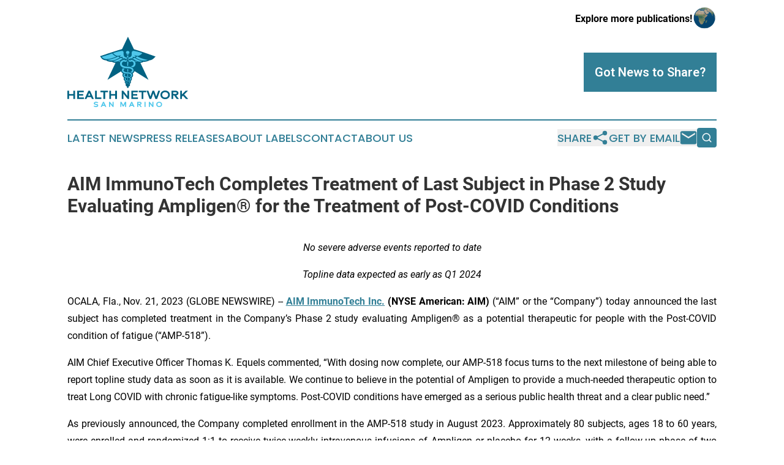

--- FILE ---
content_type: text/html;charset=utf-8
request_url: https://www.healthnetworksanmarino.com/article/670068788-aim-immunotech-completes-treatment-of-last-subject-in-phase-2-study-evaluating-ampligen-for-the-treatment-of-post-covid-conditions
body_size: 7800
content:
<!DOCTYPE html>
<html lang="en">
<head>
  <title>AIM ImmunoTech Completes Treatment of Last Subject in Phase 2 Study Evaluating Ampligen® for the Treatment of Post-COVID Conditions | Health Network San Marino</title>
  <meta charset="utf-8">
  <meta name="viewport" content="width=device-width, initial-scale=1">
    <meta name="description" content="Health Network San Marino is an online news publication focusing on health &amp; wellness in the San Marino: The best news from San Marino on health and wellness">
    <link rel="icon" href="https://cdn.newsmatics.com/agp/sites/healthnetworksanmarino-favicon-1.png" type="image/png">
  <meta name="csrf-token" content="aOa-FQO6P36WWUH6jzGKi9o1I7Pr2-7fER8i1G4cpEc=">
  <meta name="csrf-param" content="authenticity_token">
  <link href="/css/styles.min.css?v1d0b8e25eaccc1ca72b30a2f13195adabfa54991" rel="stylesheet" data-turbo-track="reload">
  <link rel="stylesheet" href="/plugins/vanilla-cookieconsent/cookieconsent.css?v1d0b8e25eaccc1ca72b30a2f13195adabfa54991">
  
<style type="text/css">
    :root {
        --color-primary-background: rgba(50, 127, 150, 0.1);
        --color-primary: #327f96;
        --color-secondary: #016282;
    }
</style>

  <script type="importmap">
    {
      "imports": {
          "adController": "/js/controllers/adController.js?v1d0b8e25eaccc1ca72b30a2f13195adabfa54991",
          "alertDialog": "/js/controllers/alertDialog.js?v1d0b8e25eaccc1ca72b30a2f13195adabfa54991",
          "articleListController": "/js/controllers/articleListController.js?v1d0b8e25eaccc1ca72b30a2f13195adabfa54991",
          "dialog": "/js/controllers/dialog.js?v1d0b8e25eaccc1ca72b30a2f13195adabfa54991",
          "flashMessage": "/js/controllers/flashMessage.js?v1d0b8e25eaccc1ca72b30a2f13195adabfa54991",
          "gptAdController": "/js/controllers/gptAdController.js?v1d0b8e25eaccc1ca72b30a2f13195adabfa54991",
          "hamburgerController": "/js/controllers/hamburgerController.js?v1d0b8e25eaccc1ca72b30a2f13195adabfa54991",
          "labelsDescription": "/js/controllers/labelsDescription.js?v1d0b8e25eaccc1ca72b30a2f13195adabfa54991",
          "searchController": "/js/controllers/searchController.js?v1d0b8e25eaccc1ca72b30a2f13195adabfa54991",
          "videoController": "/js/controllers/videoController.js?v1d0b8e25eaccc1ca72b30a2f13195adabfa54991",
          "navigationController": "/js/controllers/navigationController.js?v1d0b8e25eaccc1ca72b30a2f13195adabfa54991"          
      }
    }
  </script>
  <script>
      (function(w,d,s,l,i){w[l]=w[l]||[];w[l].push({'gtm.start':
      new Date().getTime(),event:'gtm.js'});var f=d.getElementsByTagName(s)[0],
      j=d.createElement(s),dl=l!='dataLayer'?'&l='+l:'';j.async=true;
      j.src='https://www.googletagmanager.com/gtm.js?id='+i+dl;
      f.parentNode.insertBefore(j,f);
      })(window,document,'script','dataLayer','GTM-KGCXW2X');
  </script>

  <script>
    window.dataLayer.push({
      'cookie_settings': 'delta'
    });
  </script>
</head>
<body class="df-5 is-subpage">
<noscript>
  <iframe src="https://www.googletagmanager.com/ns.html?id=GTM-KGCXW2X"
          height="0" width="0" style="display:none;visibility:hidden"></iframe>
</noscript>
<div class="layout">

  <!-- Top banner -->
  <div class="max-md:hidden w-full content universal-ribbon-inner flex justify-end items-center">
    <a href="https://www.affinitygrouppublishing.com/" target="_blank" class="brands">
      <span class="font-bold text-black">Explore more publications!</span>
      <div>
        <img src="/images/globe.png" height="40" width="40" class="icon-globe"/>
      </div>
    </a>
  </div>
  <header data-controller="hamburger">
  <div class="content">
    <div class="header-top">
      <div class="flex gap-2 masthead-container justify-between items-center">
        <div class="mr-4 logo-container">
          <a href="/">
              <img src="https://cdn.newsmatics.com/agp/sites/healthnetworksanmarino-logo-1.svg" alt="Health Network San Marino"
                class="max-md:!h-[60px] lg:!max-h-[115px]" height="193"
                width="auto" />
          </a>
        </div>
        <button class="hamburger relative w-8 h-6">
          <span aria-hidden="true"
            class="block absolute h-[2px] w-9 bg-[--color-primary] transform transition duration-500 ease-in-out -translate-y-[15px]"></span>
          <span aria-hidden="true"
            class="block absolute h-[2px] w-7 bg-[--color-primary] transform transition duration-500 ease-in-out translate-x-[7px]"></span>
          <span aria-hidden="true"
            class="block absolute h-[2px] w-9 bg-[--color-primary] transform transition duration-500 ease-in-out translate-y-[15px]"></span>
        </button>
        <a href="/submit-news" class="max-md:hidden button button-upload-content button-primary w-fit">
          <span>Got News to Share?</span>
        </a>
      </div>
      <!--  Screen size line  -->
      <div class="absolute bottom-0 -ml-[20px] w-screen h-[1px] bg-[--color-primary] z-50 md:hidden">
      </div>
    </div>
    <!-- Navigation bar -->
    <div class="navigation is-hidden-on-mobile" id="main-navigation">
      <div class="w-full md:hidden">
        <div data-controller="search" class="relative w-full">
  <div data-search-target="form" class="relative active">
    <form data-action="submit->search#performSearch" class="search-form">
      <input type="text" name="query" placeholder="Search..." data-search-target="input" class="search-input md:hidden" />
      <button type="button" data-action="click->search#toggle" data-search-target="icon" class="button-search">
        <img height="18" width="18" src="/images/search.svg" />
      </button>
    </form>
  </div>
</div>

      </div>
      <nav class="navigation-part">
          <a href="/latest-news" class="nav-link">
            Latest News
          </a>
          <a href="/press-releases" class="nav-link">
            Press Releases
          </a>
          <a href="/about-labels" class="nav-link">
            About Labels
          </a>
          <a href="/contact" class="nav-link">
            Contact
          </a>
          <a href="/about" class="nav-link">
            About Us
          </a>
      </nav>
      <div class="w-full md:w-auto md:justify-end">
        <div data-controller="navigation" class="header-actions hidden">
  <button class="nav-link flex gap-1 items-center" onclick="window.ShareDialog.openDialog()">
    <span data-navigation-target="text">
      Share
    </span>
    <span class="icon-share"></span>
  </button>
  <button onclick="window.AlertDialog.openDialog()" class="nav-link nav-link-email flex items-center gap-1.5">
    <span data-navigation-target="text">
      Get by Email
    </span>
    <span class="icon-mail"></span>
  </button>
  <div class="max-md:hidden">
    <div data-controller="search" class="relative w-full">
  <div data-search-target="form" class="relative active">
    <form data-action="submit->search#performSearch" class="search-form">
      <input type="text" name="query" placeholder="Search..." data-search-target="input" class="search-input md:hidden" />
      <button type="button" data-action="click->search#toggle" data-search-target="icon" class="button-search">
        <img height="18" width="18" src="/images/search.svg" />
      </button>
    </form>
  </div>
</div>

  </div>
</div>

      </div>
      <a href="/submit-news" class="md:hidden uppercase button button-upload-content button-primary w-fit">
        <span>Got News to Share?</span>
      </a>
      <a href="https://www.affinitygrouppublishing.com/" target="_blank" class="nav-link-agp">
        Explore more publications!
        <img src="/images/globe.png" height="35" width="35" />
      </a>
    </div>
  </div>
</header>

  <div id="main-content" class="content">
    <div id="flash-message"></div>
    <h1>AIM ImmunoTech Completes Treatment of Last Subject in Phase 2 Study Evaluating Ampligen® for the Treatment of Post-COVID Conditions</h1>
<div class="press-release">
  
      <p align="center"><em>No severe adverse events reported to date</em></p>  <p align="center"><em>Topline data expected as early as Q1 2024</em></p>  <p align="justify">OCALA, Fla., Nov.  21, 2023  (GLOBE NEWSWIRE) -- <a href="https://www.globenewswire.com/Tracker?data=5uwNExIgaQNTmbSfIf7ayAsVXDKDuECV77WYLCa49Ge4sMWUvjo3W1ZBHEcuPK6eMnmqsSNzXTfGmB7xUnW_WC09rSDIMhEv8DUK-wVGQR4=" rel="nofollow" target="_blank"><strong>AIM ImmunoTech Inc.</strong></a><strong> (NYSE American: AIM)&#xA0;</strong>(&#x201C;AIM&#x201D; or the &#x201C;Company&#x201D;) today announced the last subject has completed treatment in the Company&#x2019;s Phase 2 study evaluating Ampligen&#xAE; as a potential therapeutic for people with the Post-COVID condition of fatigue (&#x201C;AMP-518&#x201D;).</p>  <p align="justify">AIM Chief Executive Officer Thomas K. Equels commented, &#x201C;With dosing now complete, our AMP-518 focus turns to the next milestone of being able to report topline study data as soon as it is available. We continue to believe in the potential of Ampligen to provide a much-needed therapeutic option to treat Long COVID with chronic fatigue-like symptoms. Post-COVID conditions have emerged as a serious public health threat and a clear public need.&#x201D;</p>  <p align="justify">As previously announced, the Company completed enrollment in the AMP-518 study in August 2023. Approximately 80 subjects, ages 18 to 60 years, were enrolled and randomized 1:1 to receive twice-weekly intravenous infusions of Ampligen or placebo for 12 weeks, with a follow-up phase of two weeks. To date, no severe adverse events have been reported. The Company remains on track to report topline data as early as Q1 2024.</p>  <p align="justify">The AMP-518 clinical trial is a two-arm, randomized, double-blind, placebo-controlled, multicenter study to evaluate efficacy and safety of Ampligen in subjects experiencing the post-COVID condition of fatigue. The primary protocol planned outcome measure of the study is change from baseline to week 13 in PROMIS&#xAE; Fatigue Score. Other protocol planned study outcomes include: change from baseline to week 6 in PROMIS&#xAE; Fatigue Score; change from baseline to weeks 6 and 13 in distance traveled during a Six-Minute Walk Test; proportion of subjects that surpass 54 meters in the Six-Minute Walk Test at the end of 12-week treatment phase; change from baseline to weeks 6 and 13 in PROMIS&#xAE; Cognitive Function Score; and change from baseline to weeks 6 and 13 in PROMIS&#xAE; Sleep Disturbance Score.</p>  <p align="justify">For more information about AMP-518, please visit ClinicalTrials.gov and reference identifier&#xA0;<a href="https://www.globenewswire.com/Tracker?data=[base64]" rel="nofollow" target="_blank">NCT05592418</a>.<br></p>  <p align="justify"><strong>About AIM ImmunoTech Inc.</strong><br></p>  <p align="justify">AIM ImmunoTech Inc. is an immuno-pharma company focused on the research and development of therapeutics to treat multiple types of cancers, immune disorders and viral diseases, including COVID-19. The company&#x2019;s lead product is a first-in-class investigational drug called Ampligen&#xAE; (rintatolimod), a dsRNA and highly selective TLR3 agonist immuno-modulator with broad spectrum activity in clinical trials for globally important cancers, viral diseases and disorders of the immune system.<br></p>  <p align="justify">For more information, please visit&#xA0;<a href="https://www.globenewswire.com/Tracker?data=[base64]" rel="nofollow" target="_blank">aimimmuno.com</a>&#xA0;and connect with the Company on&#xA0;<a href="https://www.globenewswire.com/Tracker?data=[base64]" rel="nofollow" target="_blank">Twitter</a>,&#xA0;<a href="https://www.globenewswire.com/Tracker?data=[base64]" rel="nofollow" target="_blank">LinkedIn</a>, and&#xA0;<a href="https://www.globenewswire.com/Tracker?data=[base64]" rel="nofollow" target="_blank">Facebook</a>.<br></p>  <p align="justify"><strong>Cautionary Statement</strong></p>  <p align="justify">This press release contains forward-looking statements within the meaning of the Private Securities Litigation Reform Act of 1995 (the &#x201C;PSLRA&#x201D;). Words such as &#x201C;may,&#x201D; &#x201C;will,&#x201D; &#x201C;expect,&#x201D; &#x201C;plan,&#x201D; &#x201C;anticipate&#x201D; and similar expressions (as well as other words or expressions referencing future events or circumstances) are intended to identify forward-looking statements. Many of these forward-looking statements involve a number of risks and uncertainties. Among other things, for those statements, the Company claims the protection of safe harbor for forward-looking statements contained in the PSLRA. The Company does not undertake to update any of these forward-looking statements to reflect events or circumstances that occur after the date hereof.</p> <img class="__GNW8366DE3E__IMG" src="https://www.globenewswire.com/newsroom/ti?nf=ODk4MzI4OCM1OTM5NTE2IzIwMjMxNjQ="> <br><img src="https://ml.globenewswire.com/media/MDZhYWUwNzgtZTA5Mi00NWI3LWI3MGQtMmU0NzQ3YmNmNDY1LTEwMzQ3MzU=/tiny/AIM-ImmunoTech-Inc-.png" referrerpolicy="no-referrer-when-downgrade"><pre>Investor Contact:

JTC Team, LLC
Jenene Thomas
(833) 475-8247
AIM@jtcir.com</pre>
<p><a href="https://www.globenewswire.com/NewsRoom/AttachmentNg/8e85b83b-047f-4f99-9c51-1aa232ffe9bb" rel="nofollow"><img src="https://ml.globenewswire.com/media/8e85b83b-047f-4f99-9c51-1aa232ffe9bb/small/aimlogo-jpg.jpg" border="0" width="150" height="80" alt="Primary Logo"></a></p>
    <p>
  Legal Disclaimer:
</p>
<p>
  EIN Presswire provides this news content "as is" without warranty of any kind. We do not accept any responsibility or liability
  for the accuracy, content, images, videos, licenses, completeness, legality, or reliability of the information contained in this
  article. If you have any complaints or copyright issues related to this article, kindly contact the author above.
</p>
<img class="prtr" src="https://www.einpresswire.com/tracking/article.gif?t=5&a=RU0PlSjFKXNMjiCt&i=s5_uXNAvi77DIuaE" alt="">
</div>

  </div>
</div>
<footer class="footer footer-with-line">
  <div class="content flex flex-col">
    <p class="footer-text text-sm mb-4 order-2 lg:order-1">© 1995-2026 Newsmatics Inc. dba Affinity Group Publishing &amp; Health Network San Marino. All Rights Reserved.</p>
    <div class="footer-nav lg:mt-2 mb-[30px] lg:mb-0 flex gap-7 flex-wrap justify-center order-1 lg:order-2">
        <a href="/about" class="footer-link">About</a>
        <a href="/archive" class="footer-link">Press Release Archive</a>
        <a href="/submit-news" class="footer-link">Submit Press Release</a>
        <a href="/legal/terms" class="footer-link">Terms &amp; Conditions</a>
        <a href="/legal/dmca" class="footer-link">Copyright/DMCA Policy</a>
        <a href="/legal/privacy" class="footer-link">Privacy Policy</a>
        <a href="/contact" class="footer-link">Contact</a>
    </div>
  </div>
</footer>
<div data-controller="dialog" data-dialog-url-value="/" data-action="click->dialog#clickOutside">
  <dialog
    class="modal-shadow fixed backdrop:bg-black/20 z-40 text-left bg-white rounded-full w-[350px] h-[350px] overflow-visible"
    data-dialog-target="modal"
  >
    <div class="text-center h-full flex items-center justify-center">
      <button data-action="click->dialog#close" type="button" class="modal-share-close-button">
        ✖
      </button>
      <div>
        <div class="mb-4">
          <h3 class="font-bold text-[28px] mb-3">Share us</h3>
          <span class="text-[14px]">on your social networks:</span>
        </div>
        <div class="flex gap-6 justify-center text-center">
          <a href="https://www.facebook.com/sharer.php?u=https://www.healthnetworksanmarino.com" class="flex flex-col items-center font-bold text-[#4a4a4a] text-sm" target="_blank">
            <span class="h-[55px] flex items-center">
              <img width="40px" src="/images/fb.png" alt="Facebook" class="mb-2">
            </span>
            <span class="text-[14px]">
              Facebook
            </span>
          </a>
          <a href="https://www.linkedin.com/sharing/share-offsite/?url=https://www.healthnetworksanmarino.com" class="flex flex-col items-center font-bold text-[#4a4a4a] text-sm" target="_blank">
            <span class="h-[55px] flex items-center">
              <img width="40px" height="40px" src="/images/linkedin.png" alt="LinkedIn" class="mb-2">
            </span>
            <span class="text-[14px]">
            LinkedIn
            </span>
          </a>
        </div>
      </div>
    </div>
  </dialog>
</div>

<div data-controller="alert-dialog" data-action="click->alert-dialog#clickOutside">
  <dialog
    class="fixed backdrop:bg-black/20 modal-shadow z-40 text-left bg-white rounded-full w-full max-w-[450px] aspect-square overflow-visible"
    data-alert-dialog-target="modal">
    <div class="flex items-center text-center -mt-4 h-full flex-1 p-8 md:p-12">
      <button data-action="click->alert-dialog#close" type="button" class="modal-close-button">
        ✖
      </button>
      <div class="w-full" data-alert-dialog-target="subscribeForm">
        <img class="w-8 mx-auto mb-4" src="/images/agps.svg" alt="AGPs" />
        <p class="md:text-lg">Get the latest news on this topic.</p>
        <h3 class="dialog-title mt-4">SIGN UP FOR FREE TODAY</h3>
        <form data-action="submit->alert-dialog#submit" method="POST" action="/alerts">
  <input type="hidden" name="authenticity_token" value="aOa-FQO6P36WWUH6jzGKi9o1I7Pr2-7fER8i1G4cpEc=">

  <input data-alert-dialog-target="fullnameInput" type="text" name="fullname" id="fullname" autocomplete="off" tabindex="-1">
  <label>
    <input data-alert-dialog-target="emailInput" placeholder="Email address" name="email" type="email"
      value=""
      class="rounded-xs mb-2 block w-full bg-white px-4 py-2 text-gray-900 border-[1px] border-solid border-gray-600 focus:border-2 focus:border-gray-800 placeholder:text-gray-400"
      required>
  </label>
  <div class="text-red-400 text-sm" data-alert-dialog-target="errorMessage"></div>

  <input data-alert-dialog-target="timestampInput" type="hidden" name="timestamp" value="1768901902" autocomplete="off" tabindex="-1">

  <input type="submit" value="Sign Up"
    class="!rounded-[3px] w-full mt-2 mb-4 bg-primary px-5 py-2 leading-5 font-semibold text-white hover:color-primary/75 cursor-pointer">
</form>
<a data-action="click->alert-dialog#close" class="text-black underline hover:no-underline inline-block mb-4" href="#">No Thanks</a>
<p class="text-[15px] leading-[22px]">
  By signing to this email alert, you<br /> agree to our
  <a href="/legal/terms" class="underline text-primary hover:no-underline" target="_blank">Terms & Conditions</a>
</p>

      </div>
      <div data-alert-dialog-target="checkEmail" class="hidden">
        <img class="inline-block w-9" src="/images/envelope.svg" />
        <h3 class="dialog-title">Check Your Email</h3>
        <p class="text-lg mb-12">We sent a one-time activation link to <b data-alert-dialog-target="userEmail"></b>.
          Just click on the link to
          continue.</p>
        <p class="text-lg">If you don't see the email in your inbox, check your spam folder or <a
            class="underline text-primary hover:no-underline" data-action="click->alert-dialog#showForm" href="#">try
            again</a>
        </p>
      </div>

      <!-- activated -->
      <div data-alert-dialog-target="activated" class="hidden">
        <img class="w-8 mx-auto mb-4" src="/images/agps.svg" alt="AGPs" />
        <h3 class="dialog-title">SUCCESS</h3>
        <p class="text-lg">You have successfully confirmed your email and are subscribed to <b>
            Health Network San Marino
          </b> daily
          news alert.</p>
      </div>
      <!-- alreadyActivated -->
      <div data-alert-dialog-target="alreadyActivated" class="hidden">
        <img class="w-8 mx-auto mb-4" src="/images/agps.svg" alt="AGPs" />
        <h3 class="dialog-title">Alert was already activated</h3>
        <p class="text-lg">It looks like you have already confirmed and are receiving the <b>
            Health Network San Marino
          </b> daily news
          alert.</p>
      </div>
      <!-- activateErrorMessage -->
      <div data-alert-dialog-target="activateErrorMessage" class="hidden">
        <img class="w-8 mx-auto mb-4" src="/images/agps.svg" alt="AGPs" />
        <h3 class="dialog-title">Oops!</h3>
        <p class="text-lg mb-4">It looks like something went wrong. Please try again.</p>
        <form data-action="submit->alert-dialog#submit" method="POST" action="/alerts">
  <input type="hidden" name="authenticity_token" value="aOa-FQO6P36WWUH6jzGKi9o1I7Pr2-7fER8i1G4cpEc=">

  <input data-alert-dialog-target="fullnameInput" type="text" name="fullname" id="fullname" autocomplete="off" tabindex="-1">
  <label>
    <input data-alert-dialog-target="emailInput" placeholder="Email address" name="email" type="email"
      value=""
      class="rounded-xs mb-2 block w-full bg-white px-4 py-2 text-gray-900 border-[1px] border-solid border-gray-600 focus:border-2 focus:border-gray-800 placeholder:text-gray-400"
      required>
  </label>
  <div class="text-red-400 text-sm" data-alert-dialog-target="errorMessage"></div>

  <input data-alert-dialog-target="timestampInput" type="hidden" name="timestamp" value="1768901902" autocomplete="off" tabindex="-1">

  <input type="submit" value="Sign Up"
    class="!rounded-[3px] w-full mt-2 mb-4 bg-primary px-5 py-2 leading-5 font-semibold text-white hover:color-primary/75 cursor-pointer">
</form>
<a data-action="click->alert-dialog#close" class="text-black underline hover:no-underline inline-block mb-4" href="#">No Thanks</a>
<p class="text-[15px] leading-[22px]">
  By signing to this email alert, you<br /> agree to our
  <a href="/legal/terms" class="underline text-primary hover:no-underline" target="_blank">Terms & Conditions</a>
</p>

      </div>

      <!-- deactivated -->
      <div data-alert-dialog-target="deactivated" class="hidden">
        <img class="w-8 mx-auto mb-4" src="/images/agps.svg" alt="AGPs" />
        <h3 class="dialog-title">You are Unsubscribed!</h3>
        <p class="text-lg">You are no longer receiving the <b>
            Health Network San Marino
          </b>daily news alert.</p>
      </div>
      <!-- alreadyDeactivated -->
      <div data-alert-dialog-target="alreadyDeactivated" class="hidden">
        <img class="w-8 mx-auto mb-4" src="/images/agps.svg" alt="AGPs" />
        <h3 class="dialog-title">You have already unsubscribed!</h3>
        <p class="text-lg">You are no longer receiving the <b>
            Health Network San Marino
          </b> daily news alert.</p>
      </div>
      <!-- deactivateErrorMessage -->
      <div data-alert-dialog-target="deactivateErrorMessage" class="hidden">
        <img class="w-8 mx-auto mb-4" src="/images/agps.svg" alt="AGPs" />
        <h3 class="dialog-title">Oops!</h3>
        <p class="text-lg">Try clicking the Unsubscribe link in the email again and if it still doesn't work, <a
            href="/contact">contact us</a></p>
      </div>
    </div>
  </dialog>
</div>

<script src="/plugins/vanilla-cookieconsent/cookieconsent.umd.js?v1d0b8e25eaccc1ca72b30a2f13195adabfa54991"></script>
  <script src="/js/cookieconsent.js?v1d0b8e25eaccc1ca72b30a2f13195adabfa54991"></script>

<script type="module" src="/js/app.js?v1d0b8e25eaccc1ca72b30a2f13195adabfa54991"></script>
</body>
</html>


--- FILE ---
content_type: image/svg+xml
request_url: https://cdn.newsmatics.com/agp/sites/healthnetworksanmarino-logo-1.svg
body_size: 30093
content:
<?xml version="1.0" encoding="UTF-8" standalone="no"?>
<svg
   xmlns:dc="http://purl.org/dc/elements/1.1/"
   xmlns:cc="http://creativecommons.org/ns#"
   xmlns:rdf="http://www.w3.org/1999/02/22-rdf-syntax-ns#"
   xmlns:svg="http://www.w3.org/2000/svg"
   xmlns="http://www.w3.org/2000/svg"
   viewBox="0 0 330.66654 193.35786"
   height="193.35786"
   width="330.66653"
   xml:space="preserve"
   id="svg2"
   version="1.1"><metadata
     id="metadata8"><rdf:RDF><cc:Work
         rdf:about=""><dc:format>image/svg+xml</dc:format><dc:type
           rdf:resource="http://purl.org/dc/dcmitype/StillImage" /></cc:Work></rdf:RDF></metadata><defs
     id="defs6"><clipPath
       id="clipPath58"
       clipPathUnits="userSpaceOnUse"><path
         id="path56"
         d="M 0,301 H 401 V 0 H 0 Z" /></clipPath></defs><g
     transform="matrix(1.3333333,0,0,-1.3333333,-102.00066,297.34559)"
     id="g10"><g
       transform="translate(92.2235,111.7532)"
       id="g12"><path
         id="path14"
         style="fill:#016282;fill-opacity:1;fill-rule:nonzero;stroke:none"
         d="m 0,0 v -17.113 h -3.551 v 7.051 h -8.673 v -7.051 h -3.499 V 0 h 3.499 v -6.871 h 8.673 V 0 Z" /></g><g
       transform="translate(110.315,97.857)"
       id="g16"><path
         id="path18"
         style="fill:#016282;fill-opacity:1;fill-rule:nonzero;stroke:none"
         d="M 0,0 V -3.217 H -13.562 V 13.896 H -0.18 v -3.217 h -9.882 V 7.025 h 8.492 v -3.19 h -8.492 V 0 Z" /></g><g
       transform="translate(123.6708,101.7428)"
       id="g20"><path
         id="path22"
         style="fill:#016282;fill-opacity:1;fill-rule:nonzero;stroke:none"
         d="M 0,0 -2.368,5.378 -4.684,0 Z m 1.415,-3.192 h -7.566 l -1.852,-3.911 h -3.886 L -4.04,10.01 h 3.293 L 7.103,-7.103 H 3.217 Z" /></g><g
       transform="translate(146.1108,97.857)"
       id="g24"><path
         id="path26"
         style="fill:#016282;fill-opacity:1;fill-rule:nonzero;stroke:none"
         d="m 0,0 v -3.217 h -12.687 v 17.113 h 3.5 V 0 Z" /></g><g
       transform="translate(159.879,108.5363)"
       id="g28"><path
         id="path30"
         style="fill:#016282;fill-opacity:1;fill-rule:nonzero;stroke:none"
         d="M 0,0 H -5.919 V -13.896 H -9.445 V 0 h -5.918 V 3.217 H 0 Z" /></g><g
       transform="translate(178.2271,111.7532)"
       id="g32"><path
         id="path34"
         style="fill:#016282;fill-opacity:1;fill-rule:nonzero;stroke:none"
         d="m 0,0 v -17.113 h -3.551 v 7.051 h -8.673 v -7.051 h -3.499 V 0 h 3.499 v -6.871 h 8.673 V 0 Z" /></g><g
       transform="translate(203.2146,111.7532)"
       id="g36"><path
         id="path38"
         style="fill:#016282;fill-opacity:1;fill-rule:nonzero;stroke:none"
         d="m 0,0 v -17.113 h -2.908 l -8.801,10.988 v -10.988 h -3.5 V 0 h 2.96 L -3.5,-10.962 V 0 Z" /></g><g
       transform="translate(221.3321,97.857)"
       id="g40"><path
         id="path42"
         style="fill:#016282;fill-opacity:1;fill-rule:nonzero;stroke:none"
         d="M 0,0 V -3.217 H -13.562 V 13.896 H -0.18 v -3.217 h -9.882 V 7.025 h 8.492 v -3.19 h -8.492 V 0 Z" /></g><g
       transform="translate(238.162,108.5363)"
       id="g44"><path
         id="path46"
         style="fill:#016282;fill-opacity:1;fill-rule:nonzero;stroke:none"
         d="M 0,0 H -5.919 V -13.896 H -9.445 V 0 h -5.918 V 3.217 H 0 Z" /></g><g
       transform="translate(266.8038,111.7532)"
       id="g48"><path
         id="path50"
         style="fill:#016282;fill-opacity:1;fill-rule:nonzero;stroke:none"
         d="m 0,0 -6.202,-17.113 h -3.551 l -4.195,11.761 -4.22,-11.761 H -21.72 L -27.896,0 h 3.783 L -19.945,-12.043 -15.673,0 h 3.397 L -8.004,-11.992 -3.834,0 Z" /></g><g
       id="g52"><g
         clip-path="url(#clipPath58)"
         id="g54"><g
           transform="translate(277.1487,97.5991)"
           id="g60"><path
             id="path62"
             style="fill:#016282;fill-opacity:1;fill-rule:nonzero;stroke:none"
             d="M 0,0 C 1.784,0 3.238,0.519 4.362,1.557 5.486,2.595 6.048,3.946 6.048,5.61 6.048,7.275 5.486,8.621 4.362,9.651 3.238,10.68 1.784,11.195 0,11.195 c -1.801,0 -3.268,-0.52 -4.4,-1.557 C -5.533,8.6 -6.099,7.257 -6.099,5.61 -6.099,3.946 -5.533,2.595 -4.4,1.557 -3.268,0.519 -1.801,0 0,0 m 0,-3.268 c -2.814,0 -5.13,0.827 -6.948,2.483 -1.818,1.656 -2.728,3.787 -2.728,6.395 0,2.608 0.91,4.736 2.728,6.383 1.818,1.647 4.134,2.47 6.948,2.47 2.796,0 5.1,-0.828 6.91,-2.483 C 8.72,10.324 9.625,8.201 9.625,5.61 9.625,3.002 8.72,0.871 6.91,-0.785 5.1,-2.441 2.796,-3.268 0,-3.268" /></g><g
           transform="translate(293.5927,108.5363)"
           id="g64"><path
             id="path66"
             style="fill:#016282;fill-opacity:1;fill-rule:nonzero;stroke:none"
             d="m 0,0 v -3.423 h 4.915 c 0.755,0 1.343,0.159 1.763,0.477 0.42,0.317 0.631,0.741 0.631,1.274 0,0.531 -0.206,0.943 -0.618,1.235 C 6.279,-0.146 5.687,0 4.915,0 Z m 6.151,-6.562 5.687,-7.334 H 7.36 L 1.982,-6.639 H 0 l -0.026,-7.283 H -3.5 V 3.192 h 8.415 c 1.836,0 3.286,-0.451 4.349,-1.352 1.064,-0.901 1.596,-2.081 1.596,-3.538 0,-1.304 -0.408,-2.398 -1.223,-3.281 C 8.822,-5.863 7.66,-6.391 6.151,-6.562" /></g><g
           transform="translate(313.6914,101.4596)"
           id="g68"><path
             id="path70"
             style="fill:#016282;fill-opacity:1;fill-rule:nonzero;stroke:none"
             d="m 0,0 -2.136,-2.161 v -4.658 h -3.5 v 17.113 h 3.5 V 2.702 l 7.592,7.592 h 4.709 l -7.72,-7.823 8.364,-9.29 H 6.202 Z" /></g><g
           transform="translate(135.2291,77.9908)"
           id="g72"><path
             id="path74"
             style="fill:#4fc7eb;fill-opacity:1;fill-rule:nonzero;stroke:none"
             d="m 0,0 c -0.891,0 -1.807,0.162 -2.746,0.486 -0.94,0.324 -1.701,0.687 -2.285,1.09 l 1.289,1.576 c 1.104,-0.753 2.357,-1.13 3.758,-1.13 0.69,0 1.247,0.106 1.672,0.319 0.424,0.212 0.637,0.514 0.637,0.907 0,0.191 -0.059,0.355 -0.176,0.494 C 2.033,3.879 1.852,3.991 1.608,4.076 1.364,4.161 1.141,4.227 0.939,4.275 0.738,4.323 0.467,4.373 0.128,4.426 l -0.176,0.016 c -0.01,0 -0.021,0.005 -0.032,0.016 h -0.031 c -0.032,0 -0.059,0.005 -0.08,0.016 -1.592,0.276 -2.712,0.65 -3.359,1.122 -0.648,0.473 -0.972,1.123 -0.972,1.951 0,0.637 0.141,1.186 0.422,1.648 0.281,0.462 0.658,0.817 1.131,1.067 0.472,0.249 0.971,0.429 1.496,0.541 0.526,0.112 1.08,0.167 1.664,0.167 1.337,0 2.84,-0.457 4.506,-1.369 L 3.344,8.04 C 2.25,8.646 1.189,8.948 0.159,8.948 -0.637,8.948 -1.247,8.834 -1.672,8.606 -2.096,8.377 -2.308,8.056 -2.308,7.642 -2.308,7.324 -2.128,7.08 -1.767,6.91 -1.407,6.74 -0.748,6.586 0.207,6.448 0.557,6.395 0.804,6.355 0.947,6.329 1.091,6.302 1.351,6.246 1.728,6.162 2.104,6.077 2.391,5.992 2.588,5.907 2.784,5.822 3.028,5.695 3.32,5.525 3.612,5.355 3.835,5.172 3.988,4.976 4.142,4.779 4.278,4.535 4.395,4.243 4.511,3.951 4.57,3.63 4.57,3.28 4.57,2.303 4.156,1.512 3.328,0.907 2.5,0.302 1.391,0 0,0" /></g><g
           transform="translate(152.1062,82.5763)"
           id="g76"><path
             id="path78"
             style="fill:#4fc7eb;fill-opacity:1;fill-rule:nonzero;stroke:none"
             d="M 0,0 -1.465,3.327 -2.898,0 Z m 0.876,-1.974 h -4.682 l -1.146,-2.42 H -7.356 L -2.5,6.194 h 2.038 L 4.394,-4.394 H 1.99 Z" /></g><g
           transform="translate(171.3714,88.7701)"
           id="g80"><path
             id="path82"
             style="fill:#4fc7eb;fill-opacity:1;fill-rule:nonzero;stroke:none"
             d="m 0,0 v -10.588 h -1.799 l -5.446,6.798 v -6.798 H -9.41 V 0 h 1.831 l 5.414,-6.783 V 0 Z" /></g><g
           transform="translate(197.1486,78.1821)"
           id="g84"><path
             id="path86"
             style="fill:#4fc7eb;fill-opacity:1;fill-rule:nonzero;stroke:none"
             d="M 0,0 H -2.165 V 6.703 L -5.063,1.051 H -7.006 L -9.903,6.703 V 0 h -2.166 v 10.588 h 2.611 l 3.424,-6.735 3.439,6.735 H 0 Z" /></g><g
           transform="translate(209.9657,82.5763)"
           id="g88"><path
             id="path90"
             style="fill:#4fc7eb;fill-opacity:1;fill-rule:nonzero;stroke:none"
             d="M 0,0 -1.465,3.327 -2.898,0 Z m 0.876,-1.974 h -4.682 l -1.146,-2.42 H -7.356 L -2.5,6.194 h 2.038 L 4.394,-4.394 H 1.99 Z" /></g><g
           transform="translate(221.9862,86.7799)"
           id="g92"><path
             id="path94"
             style="fill:#4fc7eb;fill-opacity:1;fill-rule:nonzero;stroke:none"
             d="m 0,0 v -2.118 h 3.041 c 0.467,0 0.83,0.098 1.091,0.295 0.26,0.196 0.39,0.458 0.39,0.788 0,0.329 -0.127,0.583 -0.382,0.764 C 3.885,-0.091 3.519,0 3.041,0 Z m 3.806,-4.06 3.518,-4.538 h -2.77 l -3.328,4.49 H 0 L -0.016,-8.614 H -2.165 V 1.974 h 5.206 c 1.136,0 2.032,-0.278 2.691,-0.836 0.658,-0.557 0.987,-1.287 0.987,-2.189 0,-0.807 -0.252,-1.484 -0.756,-2.03 C 5.459,-3.628 4.739,-3.954 3.806,-4.06" /></g><path
           id="path96"
           style="fill:#4fc7eb;fill-opacity:1;fill-rule:nonzero;stroke:none"
           d="m 236.92,78.182 h -2.165 V 88.77 h 2.165 z" /><g
           transform="translate(252.9695,88.7701)"
           id="g98"><path
             id="path100"
             style="fill:#4fc7eb;fill-opacity:1;fill-rule:nonzero;stroke:none"
             d="m 0,0 v -10.588 h -1.799 l -5.446,6.798 v -6.798 H -9.409 V 0 h 1.831 l 5.413,-6.783 V 0 Z" /></g><g
           transform="translate(264.8474,80.013)"
           id="g102"><path
             id="path104"
             style="fill:#4fc7eb;fill-opacity:1;fill-rule:nonzero;stroke:none"
             d="M 0,0 C 1.103,0 2.003,0.32 2.698,0.963 3.393,1.605 3.741,2.441 3.741,3.471 3.741,4.5 3.393,5.334 2.698,5.971 2.003,6.608 1.103,6.926 0,6.926 c -1.115,0 -2.022,-0.321 -2.723,-0.963 -0.7,-0.643 -1.051,-1.474 -1.051,-2.492 0,-1.03 0.351,-1.866 1.051,-2.508 C -2.022,0.32 -1.115,0 0,0 m 0,-2.022 c -1.741,0 -3.174,0.512 -4.299,1.536 -1.125,1.024 -1.688,2.343 -1.688,3.957 0,1.613 0.563,2.929 1.688,3.948 1.125,1.02 2.558,1.529 4.299,1.529 1.73,0 3.155,-0.512 4.275,-1.537 1.119,-1.024 1.68,-2.338 1.68,-3.94 0,-1.614 -0.561,-2.933 -1.68,-3.957 C 3.155,-1.51 1.73,-2.022 0,-2.022" /></g><g
           transform="translate(200.7996,223.0092)"
           id="g106"><path
             id="path108"
             style="fill:#016282;fill-opacity:1;fill-rule:nonzero;stroke:none"
             d="M 0,0 42.11,-88.871 0,-62.329 -42.113,-88.871 Z" /></g><g
           transform="translate(191.9101,169.4259)"
           id="g110"><path
             id="path112"
             style="fill:#016282;fill-opacity:1;fill-rule:nonzero;stroke:none"
             d="m 0,0 c -0.219,-0.147 -0.459,-0.366 -0.72,-0.66 l -0.106,-0.117 -0.043,-0.152 c -0.086,-0.312 -0.147,-0.803 -0.202,-1.281 -0.027,-0.494 -0.013,-0.722 0,-0.827 l 0.019,-0.167 0.097,-0.136 C -0.41,-4.146 1.59,-5.148 4.064,-5.529 l 1.04,-0.177 -0.138,5.36 -0.799,-0.097 C 3.859,-0.481 3.647,-0.491 3.591,-0.495 L 3.357,-0.5 c -0.909,0 -1.674,0.257 -2.23,0.441 C 0.939,0.004 0.746,0.068 0.616,0.103 L 0.283,0.192 Z m 11.765,-6.11 1.442,-0.263 0.195,0.777 0.003,0.139 c 2.271,0.421 4.067,1.357 4.539,2.064 l 0.095,0.135 0.063,0.23 c 0.01,0.105 0.025,0.324 0.002,0.769 -0.06,0.504 -0.129,1.018 -0.214,1.33 l -0.043,0.152 -0.107,0.121 c -0.268,0.296 -0.513,0.519 -0.73,0.664 L 16.725,0.193 16.391,0.103 C 16.303,0.078 15.896,-0.057 15.896,-0.057 15.303,-0.253 14.573,-0.5 13.663,-0.5 c -0.09,0 -0.178,0.005 -0.271,0.007 -0.23,0.01 -0.457,0.029 -0.691,0.054 l -0.797,0.093 z M 8.56,-52.057 c -1.223,0 -1.558,0.313 -1.775,2.622 l -0.037,0.403 -0.392,0.164 c -0.851,0.356 -1.509,0.963 -1.855,1.703 -0.277,0.537 -0.414,1.161 -0.41,1.821 0,0.424 0.095,0.848 0.282,1.264 l 0.22,0.497 -0.456,0.319 c -1.23,0.878 -1.914,2.215 -1.877,3.555 -0.01,0.485 0.094,0.968 0.3,1.429 l 0.215,0.479 -0.429,0.324 c -0.726,0.55 -2.396,2.072 -2.238,4.332 0.019,0.61 0.168,1.24 0.423,1.841 l 0.21,0.497 -0.454,0.316 c -0.408,0.279 -0.773,0.588 -1.091,0.927 -0.907,0.932 -1.491,2.285 -1.534,3.541 -0.08,1.147 0.147,2.304 0.658,3.371 l 0.249,0.525 -0.502,0.324 c -0.573,0.371 -1.077,0.777 -1.542,1.244 -1.121,1.105 -1.866,2.58 -2.04,4.053 -0.256,1.708 0.096,3.495 0.993,5.048 l 0.307,0.535 -0.524,0.355 c -1.083,0.723 -2.079,1.612 -2.961,2.637 l -0.083,0.106 c -0.823,1.06 -1.413,2.305 -1.694,3.591 -0.289,1.24 -0.292,2.147 -0.273,3.043 l 0.011,0.586 -0.61,0.105 c -0.711,0.119 -1.383,0.272 -1.991,0.457 l -0.485,0.141 -0.183,-0.034 c -1.161,-0.218 -2.435,-0.338 -3.592,-0.338 -2.871,0 -5.222,0.673 -6.986,2.01 l -0.209,0.154 -0.266,-0.007 c -0.311,-0.01 -0.617,-0.015 -0.926,-0.015 -3.502,0 -8.312,0.708 -10.342,2.714 l -0.197,0.192 -0.28,0.02 c -2.666,0.17 -7.517,1.055 -10.052,5.074 l -2.47,3.546 c 0,0 41.255,14.215 46.854,14.977 0.483,0.061 -1.079,-1.118 -0.636,-1.118 1.002,0 1.911,-0.064 3.475,-2.258 l 0.767,-1.078 0.513,1.207 c 1.032,2.447 3.281,4.032 5.724,4.032 2.416,0 4.663,-1.557 5.723,-3.962 l 0.511,-1.167 0.756,1.039 c 1.557,2.128 4.02,2.361 5.007,2.361 0.44,0 -0.796,0.493 -0.311,0.428 5.604,-0.766 45.453,-15.12 45.453,-15.12 L 62.188,9.318 C 58.861,5.874 54.998,5.021 52.99,4.815 L 52.853,4.8 51.413,4.097 C 47.437,2.156 43.512,1.865 41.523,1.865 l -0.932,0.018 -0.21,-0.157 c -1.756,-1.331 -4.1,-2 -6.967,-2 -1.152,0 -2.426,0.12 -3.592,0.338 L 29.639,0.098 29.156,-0.043 C 28.59,-0.211 27.985,-0.355 27.365,-0.468 l -0.607,-0.107 0.016,-0.584 c 0.025,-0.915 0.021,-1.837 -0.265,-3.105 -0.275,-1.271 -0.858,-2.505 -1.688,-3.579 l -0.082,-0.104 c -0.854,-0.999 -1.847,-1.887 -2.936,-2.621 l -0.52,-0.355 0.307,-0.532 c 0.885,-1.546 1.253,-3.411 1.008,-5.102 -0.162,-1.423 -0.916,-2.915 -2.02,-4.009 -0.454,-0.458 -0.952,-0.86 -1.525,-1.232 l -0.5,-0.324 0.248,-0.527 c 0.512,-1.065 0.741,-2.251 0.665,-3.424 -0.034,-1.237 -0.622,-2.572 -1.529,-3.513 -0.312,-0.327 -0.671,-0.631 -1.069,-0.909 l -0.46,-0.314 0.213,-0.5 c 0.266,-0.614 0.412,-1.248 0.439,-1.875 0.163,-2.221 -1.496,-3.741 -2.219,-4.289 l -0.425,-0.328 0.212,-0.475 c 0.213,-0.47 0.315,-0.94 0.308,-1.404 0.038,-1.37 -0.65,-2.718 -1.801,-3.54 l -0.453,-0.322 0.158,-0.538 c 0.185,-0.411 0.284,-0.85 0.289,-1.264 0.006,-0.67 -0.135,-1.295 -0.417,-1.856 -0.486,-1.05 -1.457,-1.537 -1.997,-1.736 l -0.426,-0.158 -0.03,-0.434 c -0.145,-2.013 -0.272,-2.077 -0.888,-2.36 l -0.37,-0.169 z" /></g><g
           transform="translate(202.9303,122.9323)"
           id="g114"><path
             id="path116"
             style="fill:#4fc7eb;fill-opacity:1;fill-rule:nonzero;stroke:none"
             d="m 0,0 c 0.114,0.558 0.231,1.924 -1.162,2.741 -0.408,0.31 -1.016,0.442 -1.722,0.592 -0.884,0.191 -1.883,0.402 -2.777,1.076 -0.728,0.527 -1.167,1.434 -1.125,2.318 -0.01,0.504 0.212,1.057 0.61,1.521 C -5.834,8.153 -5.494,8.052 -5.155,7.944 -5.59,7.596 -5.853,7.061 -5.866,6.456 -5.881,5.639 -5.451,4.868 -4.762,4.494 -4.264,4.159 -3.555,3.875 -2.623,3.646 -1.757,3.445 -1.018,3.081 -0.537,2.614 -0.087,2.201 0.185,1.634 0.198,1.098 0.205,0.668 0.133,0.27 -0.019,-0.086 -0.014,-0.054 -0.007,-0.03 0,0" /></g><g
           transform="translate(202.8638,126.8187)"
           id="g118"><path
             id="path120"
             style="fill:#4fc7eb;fill-opacity:1;fill-rule:nonzero;stroke:none"
             d="m 0,0 c -0.217,0.092 -0.432,0.179 -0.645,0.256 0.248,0.116 0.467,0.236 0.663,0.367 0.658,0.359 1.088,1.13 1.069,1.943 -0.018,0.749 -0.42,1.396 -1.073,1.717 -0.654,0.357 -1.496,0.524 -2.89,0.574 -1.403,0.096 -2.671,0.452 -3.753,1.059 -1.17,0.621 -2.288,1.903 -2.17,3.36 0.032,0.752 0.327,1.544 0.814,2.21 0.146,-0.046 0.293,-0.098 0.44,-0.146 0.419,-0.147 0.842,-0.289 1.276,-0.4 -0.404,-0.388 -0.686,-0.868 -0.83,-1.423 -0.273,-0.893 0.035,-1.688 0.94,-2.43 0.747,-0.58 1.79,-0.994 2.94,-1.176 C -3.011,5.883 -2.775,5.856 -2.518,5.828 -1.662,5.732 -0.594,5.614 0.198,5.217 1.244,4.788 2.026,3.76 2.001,2.866 2.054,1.957 1.619,1.049 0.896,0.527 0.621,0.321 0.327,0.148 0,0" /></g><g
           transform="translate(200.1869,127.6176)"
           id="g122"><path
             id="path124"
             style="fill:#4fc7eb;fill-opacity:1;fill-rule:nonzero;stroke:none"
             d="M 0,0 C -0.036,0.938 -0.071,1.937 -0.102,2.991 H 0.51 C 0.48,1.937 0.453,0.938 0.422,0 Z" /></g><g
           transform="translate(204.5704,132.6277)"
           id="g126"><path
             id="path128"
             style="fill:#4fc7eb;fill-opacity:1;fill-rule:nonzero;stroke:none"
             d="m 0,0 c -0.456,0.217 -0.945,0.425 -1.495,0.587 0.456,0.19 0.867,0.42 1.205,0.684 0.912,0.749 1.215,1.547 0.934,2.452 -0.254,0.985 -0.968,1.744 -1.999,2.138 -0.724,0.286 -1.514,0.406 -2.633,0.406 -0.338,0 -0.699,-0.01 -1.087,-0.023 -1.333,0.001 -2.935,0.085 -4.6,0.695 -0.922,0.354 -1.635,0.807 -2.183,1.396 -0.604,0.625 -0.988,1.538 -1.008,2.385 -0.075,1.305 0.372,2.643 1.209,3.641 0.799,-0.338 1.665,-0.617 2.631,-0.844 -0.14,-0.091 -0.268,-0.183 -0.384,-0.286 -0.861,-0.67 -1.187,-1.893 -1.122,-2.803 0.072,-0.841 0.764,-1.498 2.064,-1.957 1.027,-0.355 2.3,-0.537 3.785,-0.537 l 0.334,0.004 C -2.534,7.938 -1.1,7.624 0.037,6.975 1.554,6.157 2.291,4.63 2.35,3.477 2.476,2.01 1.362,0.728 0.202,0.109 0.134,0.069 0.067,0.035 0,0" /></g><g
           transform="translate(199.9875,133.8335)"
           id="g130"><path
             id="path132"
             style="fill:#4fc7eb;fill-opacity:1;fill-rule:nonzero;stroke:none"
             d="M 0,0 C -0.036,1.312 -0.073,2.69 -0.109,4.116 H 0.889 C 0.858,2.69 0.825,1.312 0.792,0 Z" /></g><g
           transform="translate(206.3535,140.2766)"
           id="g134"><path
             id="path136"
             style="fill:#4fc7eb;fill-opacity:1;fill-rule:nonzero;stroke:none"
             d="M 0,0 C -0.531,0.264 -1.07,0.534 -1.623,0.776 -1.584,0.792 -1.54,0.807 -1.499,0.82 -0.197,1.281 0.496,1.938 0.56,2.777 0.624,3.69 0.292,4.914 -0.582,5.597 -1.517,6.404 -2.986,6.683 -4.05,6.78 -4.443,6.819 -4.9,6.829 -5.395,6.829 L -6.553,6.824 c -0.664,0 -1.449,0.014 -2.232,0.106 -1.407,0.159 -3.262,0.449 -5.108,1.297 -1.017,0.478 -1.789,0.999 -2.428,1.648 -0.772,0.773 -1.3,1.837 -1.408,2.842 -0.246,1.801 0.411,3.73 1.685,4.997 1.177,-0.521 2.477,-0.905 3.938,-1.164 -1.748,-0.811 -2.653,-2.037 -2.567,-3.543 -0.057,-0.374 0.093,-0.814 0.451,-1.246 0.906,-1.099 3.14,-2.042 5.428,-2.295 C -7.879,9.308 -7.031,9.289 -6.046,9.268 -5.464,9.252 -4.841,9.24 -4.133,9.195 -2.028,9.009 -0.391,8.448 0.86,7.482 2.207,6.465 2.986,4.778 2.897,3.08 2.88,2.224 2.499,1.312 1.903,0.687 1.545,0.303 1.12,-0.02 0.605,-0.299 Z" /></g><g
           transform="translate(208.6626,148.5947)"
           id="g138"><path
             id="path140"
             style="fill:#4fc7eb;fill-opacity:1;fill-rule:nonzero;stroke:none"
             d="m 0,0 c -0.881,0.668 -1.937,1.211 -3.108,1.605 2.079,0.642 3.858,1.82 3.672,3.148 0.108,2.033 -1.718,3.593 -5.012,4.226 -1.332,0.251 -2.863,0.315 -4.485,0.385 -4.677,0.207 -9.984,0.44 -13.755,4.893 -0.582,0.768 -1.017,1.707 -1.207,2.629 -0.223,1.017 -0.218,1.726 -0.187,2.619 0.077,1.787 0.97,3.648 2.268,4.743 2.617,2.136 5.298,2.38 7.663,2.599 l 0.517,0.045 c 1.126,0 3.007,-1.25 3.889,-2.545 -0.015,-0.115 -0.064,-0.228 -0.143,-0.336 -0.538,-0.735 -2.37,-1.199 -3.428,-1.237 h -0.024 c -0.648,0 -1.104,0.155 -1.593,0.32 -0.494,0.168 -1.006,0.344 -1.571,0.344 -0.965,0 -1.869,-0.522 -2.844,-1.636 -0.635,-0.541 -0.764,-1.816 -0.869,-2.838 -0.062,-1.25 0.025,-2.067 0.607,-2.793 0.989,-1.438 3.585,-2.673 6.606,-3.134 1.417,-0.239 2.732,-0.294 4.439,-0.339 2.024,-0.064 3.603,-0.25 5.122,-0.603 1.498,-0.37 3.429,-0.98 5.022,-2.385 C 3.061,8.467 3.88,6.338 3.622,4.407 3.515,3.393 2.996,2.33 2.23,1.557 1.635,0.951 0.921,0.453 0,0" /></g><g
           transform="translate(199.7969,141.4594)"
           id="g142"><path
             id="path144"
             style="fill:#4fc7eb;fill-opacity:1;fill-rule:nonzero;stroke:none"
             d="M 0,0 -0.099,4.448 H 1.24 C 1.213,2.932 1.182,1.443 1.153,0 Z" /></g><g
           transform="translate(214.2383,174.0809)"
           id="g146"><path
             id="path148"
             style="fill:#4fc7eb;fill-opacity:1;fill-rule:nonzero;stroke:none"
             d="M 0,0 C 1.883,-1.021 3.875,-2.042 5.197,-2.621 4.381,-2.797 3.493,-2.918 2.574,-2.981 2.121,-1.763 1.017,-0.737 0,0" /></g><g
           transform="translate(225.461,171.5964)"
           id="g150"><path
             id="path152"
             style="fill:#4fc7eb;fill-opacity:1;fill-rule:nonzero;stroke:none"
             d="m 0,0 c -2.313,0 -4.095,0.495 -4.589,0.649 -3.09,0.951 -8.648,4.369 -10.168,5.322 0.737,0.581 2.487,1.83 3.84,1.83 0.113,0 0.221,-0.009 0.323,-0.024 C -8.859,6.541 -1.784,2.238 4.871,1.101 3.351,0.203 1.43,0 0,0" /></g><g
           transform="translate(233.9548,173.7873)"
           id="g154"><path
             id="path156"
             style="fill:#4fc7eb;fill-opacity:1;fill-rule:nonzero;stroke:none"
             d="m 0,0 c -0.577,0 -1.153,0.017 -1.721,0.059 -6.544,0.468 -13.355,4.558 -15.669,6.379 0.496,0.245 0.871,0.597 1.236,0.942 0.594,0.56 1.102,1.041 2.067,1.041 0.156,0 0.322,-0.008 0.504,-0.036 C -9.056,5.605 1.379,2.236 7.815,1.43 6.373,0.609 3.179,0 0,0" /></g><g
           transform="translate(207.7029,176.5818)"
           id="g158"><path
             id="path160"
             style="fill:#4fc7eb;fill-opacity:1;fill-rule:nonzero;stroke:none"
             d="M 0,0 C 0.682,0.074 1.317,0.176 1.76,0.29 2.148,0.012 2.852,-0.419 3.729,-0.928 2.497,-0.41 1.276,-0.109 0,0" /></g><g
           transform="translate(202.521,177.6753)"
           id="g162"><path
             id="path164"
             style="fill:#4fc7eb;fill-opacity:1;fill-rule:nonzero;stroke:none"
             d="m 0,0 c -0.407,0.041 -0.802,0.08 -1.152,0.08 -0.152,0 -0.289,-0.006 -0.411,-0.019 0.296,0.807 1.04,2.37 1.205,2.538 2.009,0 3.574,0.547 4.656,1.623 2.016,2.003 1.838,5.269 1.74,7.025 -0.017,0.326 -0.032,0.593 -0.028,0.776 0.068,2.03 0.547,4.115 3.584,4.115 0.327,0 0.684,-0.025 1.067,-0.078 C 15.634,15.392 26,12.504 27.538,11.344 27.21,10.433 22.324,5.902 18.796,5.902 c -0.588,0 -1.182,0.041 -1.864,0.119 -0.223,0 -1.248,0.194 -2.155,0.364 -1.394,0.26 -2.336,0.431 -2.693,0.431 L 11.899,6.806 11.602,6.62 11.622,6.407 c 0.027,-0.309 0.254,-0.428 2.189,-1.142 0.232,-0.087 0.496,-0.18 0.717,-0.268 -0.38,-0.25 -0.71,-0.521 -1.011,-0.77 -0.494,-0.41 -0.92,-0.761 -1.353,-0.874 -0.165,0 -0.723,0.086 -1.266,0.164 C 9.967,3.656 8.812,3.826 8.146,3.826 7.891,3.826 7.718,3.803 7.594,3.753 L 7.361,3.65 7.363,3.421 C 7.365,3.132 7.523,3.073 8.761,2.599 8.931,2.534 9.133,2.459 9.323,2.382 8.262,1.903 7.306,1.224 6.674,0.663 6.407,0.677 5.837,0.746 5.27,0.813 4.622,0.889 3.978,0.962 3.638,0.962 H 3.588 L 3.308,0.906 3.275,0.657 C 3.241,0.398 3.394,0.292 3.944,0.047 2.87,-0.066 1.932,-0.081 1.192,-0.081 0.81,-0.081 0.4,-0.04 0,0" /></g><g
           transform="translate(183.6821,171.1001)"
           id="g166"><path
             id="path168"
             style="fill:#4fc7eb;fill-opacity:1;fill-rule:nonzero;stroke:none"
             d="M 0,0 C -0.921,0.063 -1.809,0.185 -2.623,0.36 -1.301,0.938 0.69,1.959 2.573,2.981 1.557,2.244 0.451,1.218 0,0" /></g><g
           transform="translate(175.0317,171.5964)"
           id="g170"><path
             id="path172"
             style="fill:#4fc7eb;fill-opacity:1;fill-rule:nonzero;stroke:none"
             d="m 0,0 c -1.431,0 -3.351,0.203 -4.869,1.101 6.653,1.137 13.727,5.44 15.465,6.676 0.099,0.015 0.209,0.024 0.321,0.024 1.353,0 3.104,-1.249 3.839,-1.83 C 13.236,5.018 7.679,1.6 4.588,0.649 4.095,0.495 2.315,0 0,0" /></g><g
           transform="translate(166.5388,173.7873)"
           id="g174"><path
             id="path176"
             style="fill:#4fc7eb;fill-opacity:1;fill-rule:nonzero;stroke:none"
             d="m 0,0 c -3.178,0 -6.373,0.609 -7.815,1.43 6.438,0.806 16.87,4.175 21.396,6.955 0.182,0.028 0.35,0.036 0.504,0.036 0.965,0 1.476,-0.481 2.067,-1.041 C 16.519,7.035 16.896,6.683 17.389,6.438 15.074,4.617 8.263,0.527 1.721,0.059 1.151,0.017 0.577,0 0,0" /></g><g
           transform="translate(189.0609,175.6534)"
           id="g178"><path
             id="path180"
             style="fill:#4fc7eb;fill-opacity:1;fill-rule:nonzero;stroke:none"
             d="M 0,0 C 0.878,0.509 1.583,0.94 1.97,1.217 2.415,1.104 3.047,1.002 3.73,0.928 2.454,0.819 1.233,0.518 0,0" /></g><g
           transform="translate(156.6687,176.7427)"
           id="g182"><path
             id="path184"
             style="fill:#4fc7eb;fill-opacity:1;fill-rule:nonzero;stroke:none"
             d="M 0,0 C -1.002,0 -6.835,0.247 -9.937,4.88 -4.135,6.495 5.453,9.483 11.92,11.891 12.755,9.627 18.641,5.536 20.635,5.404 17.144,3.864 7.601,0 0,0" /></g><g
           transform="translate(196.7808,177.594)"
           id="g186"><path
             id="path188"
             style="fill:#4fc7eb;fill-opacity:1;fill-rule:nonzero;stroke:none"
             d="m 0,0 c -0.741,0 -1.679,0.015 -2.754,0.128 0.551,0.245 0.706,0.351 0.671,0.61 l -0.034,0.248 -0.28,0.057 h -0.051 c -0.336,0 -0.982,-0.073 -1.629,-0.149 -0.57,-0.067 -1.139,-0.136 -1.406,-0.149 -0.632,0.562 -1.588,1.239 -2.649,1.718 0.189,0.077 0.391,0.152 0.562,0.218 1.237,0.473 1.396,0.531 1.4,0.821 l 0.002,0.229 -0.234,0.103 c -0.124,0.05 -0.296,0.074 -0.552,0.074 -0.667,0 -1.822,-0.171 -2.753,-0.31 -0.543,-0.081 -1.102,-0.164 -1.265,-0.164 -0.434,0.114 -0.861,0.465 -1.353,0.874 -0.302,0.249 -0.63,0.52 -1.01,0.77 0.22,0.088 0.482,0.181 0.716,0.268 1.935,0.715 2.159,0.833 2.189,1.142 l 0.021,0.213 -0.297,0.187 -0.187,0.01 c -0.358,0 -1.296,-0.172 -2.691,-0.432 -0.908,-0.17 -1.932,-0.363 -2.158,-0.363 -0.682,-0.081 -1.276,-0.12 -1.86,-0.12 -3.531,0 -8.417,4.531 -8.745,5.442 1.54,1.16 11.904,4.048 16.877,4.716 0.384,0.053 0.74,0.078 1.066,0.078 3.041,0 3.516,-2.084 3.583,-4.115 0.009,-0.183 -0.01,-0.45 -0.027,-0.775 C -4.945,9.572 -5.123,6.305 -3.107,4.303 -2.024,3.227 -0.457,2.681 1.551,2.681 1.714,2.512 2.457,0.95 2.753,0.142 2.631,0.155 2.494,0.161 2.342,0.161 1.994,0.161 1.599,0.122 1.192,0.081 0.791,0.041 0.381,0 0,0" /></g><g
           transform="translate(199.5992,150.8521)"
           id="g190"><path
             id="path192"
             style="fill:#4fc7eb;fill-opacity:1;fill-rule:nonzero;stroke:none"
             d="M 0,0 C -0.038,1.878 -0.071,3.78 -0.104,5.693 H 1.623 L 1.529,0 Z" /></g><g
           transform="translate(210.9917,159.7797)"
           id="g194"><path
             id="path196"
             style="fill:#4fc7eb;fill-opacity:1;fill-rule:nonzero;stroke:none"
             d="m 0,0 c -0.765,0.463 -1.66,0.907 -2.797,1.387 l -0.416,0.176 c -0.425,0.183 -0.864,0.367 -1.305,0.531 2.462,0.575 4.492,1.664 5.348,2.908 0.562,0.709 0.644,1.526 0.589,2.689 -0.12,1.114 -0.256,2.385 -0.931,2.963 -0.942,1.077 -1.847,1.599 -2.812,1.599 -0.567,0 -1.077,-0.175 -1.572,-0.345 -0.489,-0.163 -0.957,-0.324 -1.472,-0.324 -1.319,0.049 -3.583,0.639 -3.72,1.576 0.876,1.298 2.751,2.547 3.846,2.547 l 0.549,-0.046 C -2.328,15.442 0.352,15.199 2.982,13.058 4.286,11.967 5.187,10.106 5.27,8.315 5.304,7.427 5.314,6.718 5.095,5.703 4.909,4.779 4.479,3.842 3.885,3.057 2.792,1.755 1.516,0.751 0,0" /></g><g
           transform="translate(199.3904,162.7827)"
           id="g198"><path
             id="path200"
             style="fill:#4fc7eb;fill-opacity:1;fill-rule:nonzero;stroke:none"
             d="M 0,0 C -0.038,2.565 -0.077,5.104 -0.111,7.573 L 0.942,10.005 2.043,7.437 C 1.99,5.096 1.955,2.565 1.923,0 Z" /></g><g
           transform="translate(201.2331,174.0465)"
           id="g202"><path
             id="path204"
             style="fill:#4fc7eb;fill-opacity:1;fill-rule:nonzero;stroke:none"
             d="M 0,0 C -0.403,0.977 -0.387,1.981 -0.344,2.457 0.565,2.448 1.303,2.308 1.637,2.072 1.769,1.981 1.927,1.859 2.104,1.718 1.117,1.176 0.446,0.551 0,0" /></g><g
           transform="translate(199.4856,174.3549)"
           id="g206"><path
             id="path208"
             style="fill:#4fc7eb;fill-opacity:1;fill-rule:nonzero;stroke:none"
             d="m 0,0 c -0.444,0.452 -1.154,1.112 -2.027,1.566 0.098,0.077 0.187,0.143 0.27,0.202 C -1.425,2 -0.691,2.139 0.221,2.148 0.258,1.723 0.282,0.873 0,0" /></g><g
           transform="translate(199.1501,181.5108)"
           id="g210"><path
             id="path212"
             style="fill:#4fc7eb;fill-opacity:1;fill-rule:nonzero;stroke:none"
             d="m 0,0 -0.019,1.713 c 0,0.268 0.063,0.457 0.197,0.585 0.175,0.163 0.509,0.251 0.989,0.251 0.431,0 0.781,-0.108 0.978,-0.297 C 2.288,2.117 2.356,1.941 2.356,1.713 L 2.346,0 1.18,-2.244 Z" /></g><g
           transform="translate(200.3161,185.0223)"
           id="g214"><path
             id="path216"
             style="fill:#4fc7eb;fill-opacity:1;fill-rule:nonzero;stroke:none"
             d="M 0,0 C -1.069,0.009 -1.731,0.623 -2.036,0.985 -2.421,1.448 -2.488,1.82 -2.471,1.898 -2.344,1.845 -2.093,1.771 -1.825,1.688 -1.359,1.545 -0.778,1.366 -0.137,1.367 H 0.13 c 0.641,0 1.217,0.178 1.683,0.321 C 2.08,1.771 2.333,1.845 2.472,1.845 2.482,1.809 2.39,1.422 2.03,0.985 1.727,0.618 1.064,0.009 0,0" /></g><g
           transform="translate(200.3103,187.3625)"
           id="g218"><path
             id="path220"
             style="fill:#4fc7eb;fill-opacity:1;fill-rule:nonzero;stroke:none"
             d="m 0,0 c -1.982,0 -3.624,1.399 -3.661,3.114 -0.022,0.936 0.432,1.824 1.242,2.438 0.662,0.501 1.512,0.777 2.396,0.777 0.888,0 1.741,-0.276 2.408,-0.777 C 3.2,4.937 3.66,4.046 3.645,3.114 3.618,1.399 1.982,0 0,0" /></g><g
           transform="translate(195.1829,175.203)"
           id="g222"><path
             id="path224"
             style="fill:#016282;fill-opacity:1;fill-rule:nonzero;stroke:none"
             d="m 0,0 c -0.198,0 -0.388,-0.08 -0.528,-0.214 -0.144,-0.143 -0.225,-0.34 -0.22,-0.542 0.01,-0.409 0.353,-0.736 0.767,-0.736 0.198,0 0.385,0.076 0.528,0.212 0.147,0.141 0.229,0.333 0.222,0.54 C 0.76,-0.334 0.415,0 0,0" /></g><g
           transform="translate(205.6646,175.203)"
           id="g226"><path
             id="path228"
             style="fill:#016282;fill-opacity:1;fill-rule:nonzero;stroke:none"
             d="m 0,0 c -0.417,0 -0.762,-0.334 -0.769,-0.744 -0.006,-0.203 0.077,-0.395 0.224,-0.538 0.141,-0.134 0.33,-0.21 0.53,-0.21 0.42,0 0.757,0.326 0.762,0.736 C 0.752,-0.55 0.673,-0.352 0.525,-0.214 0.386,-0.08 0.197,0 0,0" /></g></g></g></g></svg>
